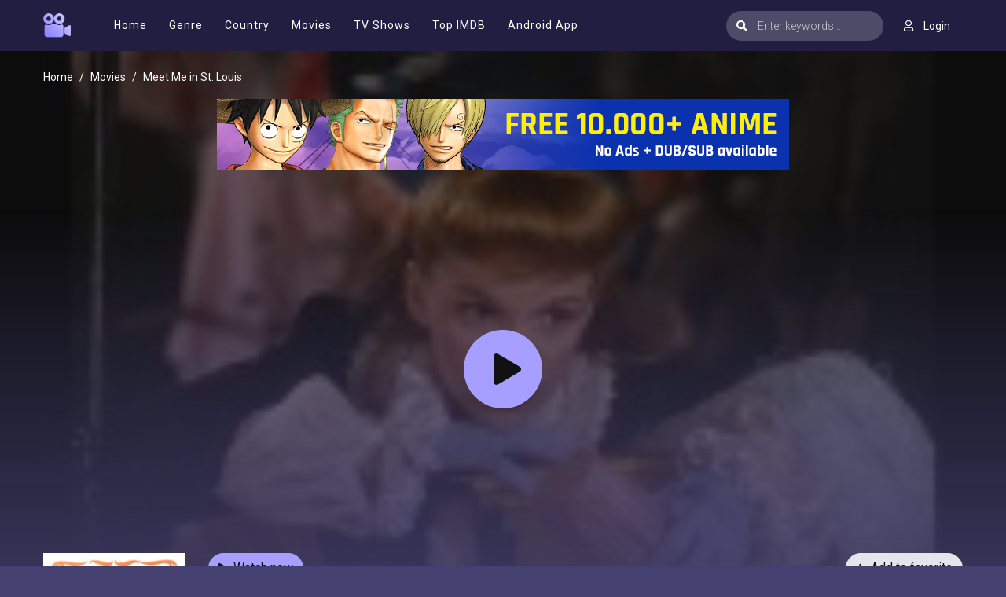

--- FILE ---
content_type: text/plain; charset=utf-8
request_url: https://ohffs.com/400/9100906?oo=1&sw_version=v1.775.0-s&oaid=0802c1e106b84746f8e1ff33cd1d6b5c&st=true
body_size: -98
content:
{"fakepushReloadScript":true, "fakepushZoneId":9100906, "fakepushScriptSrc":"https://dd133.com/vignette.min.js"}